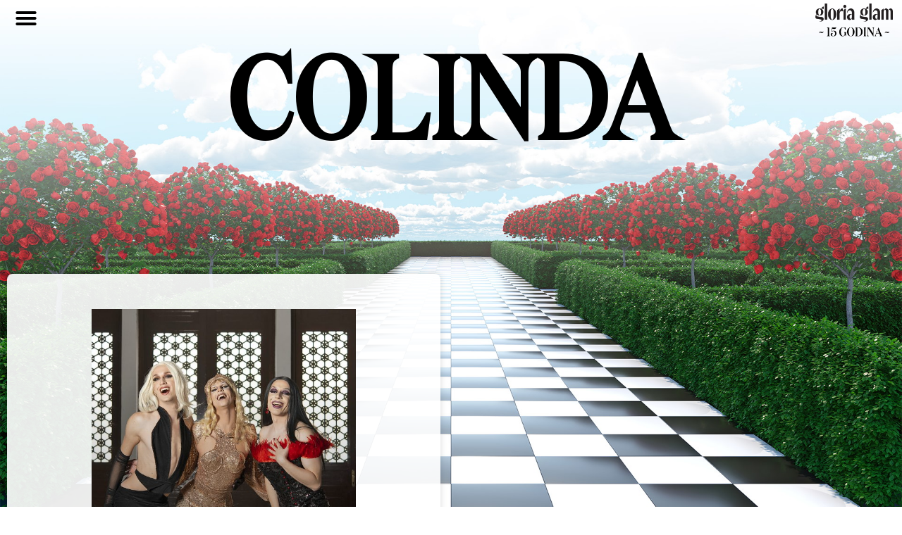

--- FILE ---
content_type: text/css
request_url: https://dreams.gloriaglam.hr/wp-content/uploads/elementor/css/post-19.css?ver=1680767866
body_size: 857
content:
.elementor-19 .elementor-element.elementor-element-64600db5 > .elementor-container > .elementor-column > .elementor-widget-wrap{align-content:center;align-items:center;}.elementor-19 .elementor-element.elementor-element-64600db5:not(.elementor-motion-effects-element-type-background), .elementor-19 .elementor-element.elementor-element-64600db5 > .elementor-motion-effects-container > .elementor-motion-effects-layer{background-color:var( --e-global-color-primary );}.elementor-19 .elementor-element.elementor-element-64600db5{border-style:solid;border-width:1px 0px 1px 0px;border-color:var( --e-global-color-primary );transition:background 0.3s, border 0.3s, border-radius 0.3s, box-shadow 0.3s;margin-top:80px;margin-bottom:0px;padding:0% 0% 0% 0%;}.elementor-19 .elementor-element.elementor-element-64600db5 > .elementor-background-overlay{transition:background 0.3s, border-radius 0.3s, opacity 0.3s;}.elementor-19 .elementor-element.elementor-element-411a5385 > .elementor-widget-wrap > .elementor-widget:not(.elementor-widget__width-auto):not(.elementor-widget__width-initial):not(:last-child):not(.elementor-absolute){margin-bottom:0px;}.elementor-19 .elementor-element.elementor-element-411a5385 > .elementor-element-populated{border-style:solid;border-width:0px 0px 0px 0px;border-color:var( --e-global-color-primary );transition:background 0.3s, border 0.3s, border-radius 0.3s, box-shadow 0.3s;}.elementor-19 .elementor-element.elementor-element-411a5385 > .elementor-element-populated > .elementor-background-overlay{transition:background 0.3s, border-radius 0.3s, opacity 0.3s;}.elementor-19 .elementor-element.elementor-element-10be295a.elementor-column > .elementor-widget-wrap{justify-content:flex-end;}.elementor-19 .elementor-element.elementor-element-10be295a > .elementor-widget-wrap > .elementor-widget:not(.elementor-widget__width-auto):not(.elementor-widget__width-initial):not(:last-child):not(.elementor-absolute){margin-bottom:20px;}.elementor-19 .elementor-element.elementor-element-10be295a > .elementor-element-populated{border-style:solid;border-width:0px 0px 0px 0px;border-color:var( --e-global-color-primary );transition:background 0.3s, border 0.3s, border-radius 0.3s, box-shadow 0.3s;padding:0% 0% 0% 0%;}.elementor-19 .elementor-element.elementor-element-10be295a > .elementor-element-populated > .elementor-background-overlay{transition:background 0.3s, border-radius 0.3s, opacity 0.3s;}.elementor-19 .elementor-element.elementor-element-64d9c568 .elementor-icon-list-items:not(.elementor-inline-items) .elementor-icon-list-item:not(:last-child){padding-bottom:calc(12px/2);}.elementor-19 .elementor-element.elementor-element-64d9c568 .elementor-icon-list-items:not(.elementor-inline-items) .elementor-icon-list-item:not(:first-child){margin-top:calc(12px/2);}.elementor-19 .elementor-element.elementor-element-64d9c568 .elementor-icon-list-items.elementor-inline-items .elementor-icon-list-item{margin-right:calc(12px/2);margin-left:calc(12px/2);}.elementor-19 .elementor-element.elementor-element-64d9c568 .elementor-icon-list-items.elementor-inline-items{margin-right:calc(-12px/2);margin-left:calc(-12px/2);}body.rtl .elementor-19 .elementor-element.elementor-element-64d9c568 .elementor-icon-list-items.elementor-inline-items .elementor-icon-list-item:after{left:calc(-12px/2);}body:not(.rtl) .elementor-19 .elementor-element.elementor-element-64d9c568 .elementor-icon-list-items.elementor-inline-items .elementor-icon-list-item:after{right:calc(-12px/2);}.elementor-19 .elementor-element.elementor-element-64d9c568 .elementor-icon-list-icon i{color:var( --e-global-color-bcd782d );transition:color 0.3s;}.elementor-19 .elementor-element.elementor-element-64d9c568 .elementor-icon-list-icon svg{fill:var( --e-global-color-bcd782d );transition:fill 0.3s;}.elementor-19 .elementor-element.elementor-element-64d9c568{--e-icon-list-icon-size:14px;--icon-vertical-offset:0px;width:auto;max-width:auto;}.elementor-19 .elementor-element.elementor-element-64d9c568 .elementor-icon-list-text{color:var( --e-global-color-bcd782d );transition:color 0.3s;}.elementor-19 .elementor-element.elementor-element-64d9c568 .elementor-icon-list-item:hover .elementor-icon-list-text{color:var( --e-global-color-secondary );}.elementor-19 .elementor-element.elementor-element-64d9c568 > .elementor-widget-container{margin:0px 0px 10px 0px;}.elementor-19 .elementor-element.elementor-element-76528de9{text-align:right;}.elementor-19 .elementor-element.elementor-element-76528de9 .elementor-heading-title{color:var( --e-global-color-bcd782d );font-family:"Sansita", Sans-serif;font-size:16px;font-weight:400;text-transform:none;font-style:normal;text-decoration:none;line-height:1.4em;letter-spacing:0px;}@media(max-width:1024px){.elementor-19 .elementor-element.elementor-element-64600db5{margin-top:50px;margin-bottom:0px;padding:20px 20px 20px 20px;}.elementor-19 .elementor-element.elementor-element-411a5385 > .elementor-element-populated{border-width:0px 1px 0px 0px;}.elementor-19 .elementor-element.elementor-element-10be295a > .elementor-element-populated{border-width:0px 1px 0px 0px;}.elementor-19 .elementor-element.elementor-element-64d9c568 > .elementor-widget-container{margin:0px 0px 10px 0px;}.elementor-19 .elementor-element.elementor-element-76528de9{text-align:right;}.elementor-19 .elementor-element.elementor-element-76528de9 .elementor-heading-title{font-size:14px;}}@media(max-width:767px){.elementor-19 .elementor-element.elementor-element-64600db5{margin-top:40%;margin-bottom:0%;padding:30px 0px 30px 0px;}.elementor-19 .elementor-element.elementor-element-411a5385{width:100%;}.elementor-19 .elementor-element.elementor-element-411a5385 > .elementor-widget-wrap > .elementor-widget:not(.elementor-widget__width-auto):not(.elementor-widget__width-initial):not(:last-child):not(.elementor-absolute){margin-bottom:0px;}.elementor-19 .elementor-element.elementor-element-411a5385 > .elementor-element-populated{border-width:0px 1px 0px 1px;padding:0px 0px 0px 0px;}.elementor-19 .elementor-element.elementor-element-ac8bbce > .elementor-widget-container{padding:15px 15px 15px 15px;}.elementor-19 .elementor-element.elementor-element-10be295a{width:100%;}.elementor-19 .elementor-element.elementor-element-10be295a.elementor-column > .elementor-widget-wrap{justify-content:center;}.elementor-19 .elementor-element.elementor-element-10be295a > .elementor-widget-wrap > .elementor-widget:not(.elementor-widget__width-auto):not(.elementor-widget__width-initial):not(:last-child):not(.elementor-absolute){margin-bottom:0px;}.elementor-19 .elementor-element.elementor-element-10be295a > .elementor-element-populated{border-width:0px 1px 0px 1px;}.elementor-19 .elementor-element.elementor-element-64d9c568 > .elementor-widget-container{margin:0px 0px 20px 0px;}.elementor-19 .elementor-element.elementor-element-76528de9{text-align:center;}.elementor-19 .elementor-element.elementor-element-76528de9 .elementor-heading-title{font-size:14px;}}@media(min-width:768px){.elementor-19 .elementor-element.elementor-element-411a5385{width:25%;}.elementor-19 .elementor-element.elementor-element-10be295a{width:75%;}}@media(max-width:1024px) and (min-width:768px){.elementor-19 .elementor-element.elementor-element-411a5385{width:33%;}.elementor-19 .elementor-element.elementor-element-10be295a{width:66%;}}

--- FILE ---
content_type: text/css
request_url: https://dreams.gloriaglam.hr/wp-content/uploads/elementor/css/post-201.css?ver=1680767986
body_size: 1139
content:
.elementor-201 .elementor-element.elementor-element-3cff5308{transition:background 0.3s, border 0.3s, border-radius 0.3s, box-shadow 0.3s;}.elementor-201 .elementor-element.elementor-element-3cff5308 > .elementor-background-overlay{transition:background 0.3s, border-radius 0.3s, opacity 0.3s;}.elementor-201 .elementor-element.elementor-element-7a86911 > .elementor-widget-wrap > .elementor-widget:not(.elementor-widget__width-auto):not(.elementor-widget__width-initial):not(:last-child):not(.elementor-absolute){margin-bottom:50px;}.elementor-201 .elementor-element.elementor-element-436bba98{text-align:center;}.elementor-201 .elementor-element.elementor-element-436bba98 .elementor-heading-title{color:#000000;font-family:"Domaine Display Narrow", Sans-serif;font-size:165px;font-weight:700;text-transform:uppercase;font-style:normal;text-decoration:none;line-height:1.1em;letter-spacing:1.4px;}.elementor-201 .elementor-element.elementor-element-667a482{--alignment:center;--width:1200px;--rotate:180deg;font-family:"Sansita", Sans-serif;font-size:46px;font-weight:400;text-transform:uppercase;font-style:normal;line-height:1em;letter-spacing:0px;--text-color:var( --e-global-color-primary );--transition:0.3s;}.elementor-201 .elementor-element.elementor-element-667a482 textPath{text-decoration:none;}.elementor-201 .elementor-element.elementor-element-9a5856f .elementor-posts-container .elementor-post__thumbnail{padding-bottom:calc( 1 * 100% );}.elementor-201 .elementor-element.elementor-element-9a5856f:after{content:"1";}.elementor-201 .elementor-element.elementor-element-9a5856f .elementor-post__meta-data span + span:before{content:"•";}.elementor-201 .elementor-element.elementor-element-9a5856f{--grid-column-gap:30px;--grid-row-gap:35px;}.elementor-201 .elementor-element.elementor-element-9a5856f .elementor-post__card{background-color:#FFFFFFE8;border-color:var( --e-global-color-bcd782d );border-width:0px;border-radius:8px;padding-top:15px;padding-bottom:15px;}.elementor-201 .elementor-element.elementor-element-9a5856f .elementor-post__text{padding:0 15px;margin-top:40px;}.elementor-201 .elementor-element.elementor-element-9a5856f .elementor-post__meta-data{padding:10px 15px;}.elementor-201 .elementor-element.elementor-element-9a5856f .elementor-post__avatar{padding-right:15px;padding-left:15px;}.elementor-201 .elementor-element.elementor-element-9a5856f .elementor-post__title, .elementor-201 .elementor-element.elementor-element-9a5856f .elementor-post__title a{color:var( --e-global-color-text );font-family:"Sansita", Sans-serif;font-size:26px;font-weight:500;text-transform:uppercase;font-style:normal;text-decoration:none;line-height:1.1em;letter-spacing:1.4px;}.elementor-201 .elementor-element.elementor-element-9a5856f .elementor-post__title{margin-bottom:10px;}.elementor-201 .elementor-element.elementor-element-9a5856f .elementor-post__excerpt p{color:var( --e-global-color-text );font-family:"Sansita", Sans-serif;font-size:18px;font-weight:400;text-transform:none;font-style:normal;text-decoration:none;line-height:1.4em;letter-spacing:0px;}.elementor-201 .elementor-element.elementor-element-9a5856f .elementor-post__excerpt{margin-bottom:50px;}.elementor-201 .elementor-element.elementor-element-9a5856f .elementor-post__read-more{color:var( --e-global-color-text );}.elementor-201 .elementor-element.elementor-element-9a5856f a.elementor-post__read-more{font-family:"Sansita", Sans-serif;font-size:16px;font-weight:700;text-transform:uppercase;font-style:normal;line-height:1em;}.elementor-201 .elementor-element.elementor-element-9a5856f .elementor-pagination{text-align:center;font-family:"Arial", Sans-serif;font-size:26px;font-weight:700;text-transform:uppercase;font-style:normal;text-decoration:none;line-height:1.1em;letter-spacing:0px;margin-top:30px;}.elementor-201 .elementor-element.elementor-element-9a5856f .elementor-pagination .page-numbers:not(.dots){color:var( --e-global-color-primary );}.elementor-201 .elementor-element.elementor-element-9a5856f .elementor-pagination a.page-numbers:hover{color:var( --e-global-color-accent );}.elementor-201 .elementor-element.elementor-element-9a5856f .elementor-pagination .page-numbers.current{color:var( --e-global-color-secondary );}body:not(.rtl) .elementor-201 .elementor-element.elementor-element-9a5856f .elementor-pagination .page-numbers:not(:first-child){margin-left:calc( 10px/2 );}body:not(.rtl) .elementor-201 .elementor-element.elementor-element-9a5856f .elementor-pagination .page-numbers:not(:last-child){margin-right:calc( 10px/2 );}body.rtl .elementor-201 .elementor-element.elementor-element-9a5856f .elementor-pagination .page-numbers:not(:first-child){margin-right:calc( 10px/2 );}body.rtl .elementor-201 .elementor-element.elementor-element-9a5856f .elementor-pagination .page-numbers:not(:last-child){margin-left:calc( 10px/2 );}@media(max-width:1024px){.elementor-201 .elementor-element.elementor-element-3cff5308{padding:0px 20px 0px 20px;}.elementor-201 .elementor-element.elementor-element-7a86911 > .elementor-element-populated{padding:0px 0px 0px 0px;}.elementor-201 .elementor-element.elementor-element-436bba98 .elementor-heading-title{font-size:60px;}.elementor-201 .elementor-element.elementor-element-667a482{--alignment:center;--width:800px;font-size:42px;}.elementor-201 .elementor-element.elementor-element-9a5856f.elementor-posts--thumbnail-left .elementor-post__thumbnail__link{margin-right:30px;}.elementor-201 .elementor-element.elementor-element-9a5856f.elementor-posts--thumbnail-right .elementor-post__thumbnail__link{margin-left:30px;}.elementor-201 .elementor-element.elementor-element-9a5856f.elementor-posts--thumbnail-top .elementor-post__thumbnail__link{margin-bottom:30px;}.elementor-201 .elementor-element.elementor-element-9a5856f .elementor-post__title, .elementor-201 .elementor-element.elementor-element-9a5856f .elementor-post__title a{font-size:22px;}.elementor-201 .elementor-element.elementor-element-9a5856f .elementor-post__excerpt p{font-size:18px;}.elementor-201 .elementor-element.elementor-element-9a5856f .elementor-post__excerpt{margin-bottom:40px;}.elementor-201 .elementor-element.elementor-element-9a5856f a.elementor-post__read-more{font-size:18px;}.elementor-201 .elementor-element.elementor-element-9a5856f .elementor-pagination{font-size:22px;}}@media(max-width:767px){.elementor-201 .elementor-element.elementor-element-3cff5308{padding:0px 10px 0px 10px;}.elementor-201 .elementor-element.elementor-element-7a86911 > .elementor-widget-wrap > .elementor-widget:not(.elementor-widget__width-auto):not(.elementor-widget__width-initial):not(:last-child):not(.elementor-absolute){margin-bottom:20px;}.elementor-201 .elementor-element.elementor-element-436bba98 .elementor-heading-title{font-size:36px;}.elementor-201 .elementor-element.elementor-element-667a482{--width:600px;font-size:44px;}.elementor-201 .elementor-element.elementor-element-9a5856f .elementor-posts-container .elementor-post__thumbnail{padding-bottom:calc( 1 * 100% );}.elementor-201 .elementor-element.elementor-element-9a5856f:after{content:"1";}.elementor-201 .elementor-element.elementor-element-9a5856f.elementor-posts--thumbnail-left .elementor-post__thumbnail__link{margin-right:20px;}.elementor-201 .elementor-element.elementor-element-9a5856f.elementor-posts--thumbnail-right .elementor-post__thumbnail__link{margin-left:20px;}.elementor-201 .elementor-element.elementor-element-9a5856f.elementor-posts--thumbnail-top .elementor-post__thumbnail__link{margin-bottom:20px;}.elementor-201 .elementor-element.elementor-element-9a5856f .elementor-post__title, .elementor-201 .elementor-element.elementor-element-9a5856f .elementor-post__title a{font-size:20px;}.elementor-201 .elementor-element.elementor-element-9a5856f .elementor-post__excerpt p{font-size:18px;}.elementor-201 .elementor-element.elementor-element-9a5856f .elementor-post__excerpt{margin-bottom:30px;}.elementor-201 .elementor-element.elementor-element-9a5856f a.elementor-post__read-more{font-size:16px;}.elementor-201 .elementor-element.elementor-element-9a5856f .elementor-pagination{font-size:20px;}}/* Start custom CSS */.gg-archive-posts .elementor-posts-container .elementor-post .elementor-post__card {
    padding: 30px 35px !important;
}

@media screen and (min-width: 1024px) {
    .gg-archive-posts .elementor-posts-container .elementor-post .elementor-post__card {
        padding: 50px 120px !important;
    }
}/* End custom CSS */

--- FILE ---
content_type: text/javascript
request_url: https://dreams.gloriaglam.hr/wp-content/plugins/elementor/assets/js/text-path.b50b3e74488a4e302613.bundle.min.js
body_size: 1232
content:
/*! elementor - v3.12.1 - 02-04-2023 */
"use strict";(self.webpackChunkelementor=self.webpackChunkelementor||[]).push([[48],{6468:(t,e,s)=>{Object.defineProperty(e,"__esModule",{value:!0}),e.default=void 0;var n=s(6028);class TextPathHandler extends elementorModules.frontend.handlers.Base{getDefaultSettings(){return{selectors:{pathContainer:".e-text-path",svg:".e-text-path > svg"}}}getDefaultElements(){const{selectors:t}=this.getSettings(),e=this.$element[0];return{widgetWrapper:e,pathContainer:e.querySelector(t.pathContainer),svg:e.querySelector(t.svg),textPath:e.querySelector(t.textPath)}}onInit(){this.elements=this.getDefaultElements(),this.fetchSVG().then((()=>{this.pathId=`e-path-${this.elements.widgetWrapper.dataset.id}`,this.textPathId=`e-text-path-${this.elements.widgetWrapper.dataset.id}`,this.elements.svg&&this.initTextPath()}))}fetchSVG(){const{url:t}=this.elements.pathContainer.dataset;return t&&t.endsWith(".svg")?fetch(t).then((t=>t.text())).then((t=>{this.elements.pathContainer.innerHTML=t,this.elements=this.getDefaultElements()})):Promise.reject(t)}setOffset(t){this.elements.textPath&&(this.isRTL()&&(t=100-parseInt(t)),this.elements.textPath.setAttribute("startOffset",t+"%"))}onElementChange(t){const{start_point:e,text:s}=this.getElementSettings();switch(t){case"start_point":this.setOffset(e.size);break;case"text":this.setText(s);break;case"text_path_direction":this.setOffset(e.size),this.setText(s)}}attachIdToPath(){(this.elements.svg.querySelector("[data-path-anchor]")||this.elements.svg.querySelector("path")).id=this.pathId}initTextPath(){const{start_point:t}=this.getElementSettings(),e=this.elements.pathContainer.dataset.text;this.attachIdToPath(),this.elements.svg.innerHTML+=`\n\t\t\t<text>\n\t\t\t\t<textPath id="${this.textPathId}" href="#${this.pathId}"></textPath>\n\t\t\t</text>\n\t\t`,this.elements.textPath=this.elements.svg.querySelector(`#${this.textPathId}`),this.setOffset(t.size),this.setText(e)}setText(t){const{is_external:e,nofollow:s}=this.getElementSettings().link,{linkUrl:i}=this.elements.pathContainer.dataset,h=e?"_blank":"",r=s?"nofollow":"";i&&(t=`<a href="${(0,n.escapeHTML)(i)}" rel="${r}" target="${h}">${(0,n.escapeHTML)(t)}</a>`),this.elements.textPath.innerHTML=t;const a=this.elements.svg.querySelector(`#${this.textPathId}-clone`);if(a&&a.remove(),this.shouldReverseText()){const e=this.elements.textPath.cloneNode();e.id+="-clone",e.classList.add("elementor-hidden"),e.textContent=t,this.elements.textPath.parentNode.appendChild(e),this.reverseToRTL()}}isRTL(){const{text_path_direction:t}=this.getElementSettings();let e=elementorFrontend.config.is_rtl;return t&&(e="rtl"===t),e}shouldReverseText(){if(!this.isRTL())return!1;if(elementorFrontend.utils.environment.firefox)return!1;return!elementorFrontend.utils.environment.blink||!this.isFixedChromiumVersion()}isFixedChromiumVersion(){return parseInt(navigator.userAgent.match(/(?:Chrom(?:e|ium)|Edg)\/([0-9]+)\./)[1])>=96}reverseToRTL(){let t=this.elements.textPath;t=t.querySelector("a")||t;t.textContent=t.textContent.replace(/([\u0591-\u07FF\u200F\u202B\u202E\uFB1D-\uFDFD\uFE70-\uFEFC\s$&+,:;=?@#|'<>.^*()%!-]+)/gi,(t=>t.split("").reverse().join(""))),t.setAttribute("aria-hidden",!0)}}e.default=TextPathHandler}}]);

--- FILE ---
content_type: image/svg+xml
request_url: https://dreams.gloriaglam.hr/wp-content/uploads/2021/11/subtitle-path-v5.svg
body_size: 221
content:
<svg xmlns="http://www.w3.org/2000/svg" id="b585b4ba-6bd3-47d2-b179-a19d6e2d151e" data-name="Layer 2" width="1280.2084" height="27.1334" viewBox="0 0 1280.2084 27.1334"><defs><style>.b85d826d-a2bc-403a-960f-0be81589800e{fill:none;stroke:#000;stroke-miterlimit:10;stroke-width:4px;}</style></defs><path class="b85d826d-a2bc-403a-960f-0be81589800e" d="M1280.2084,25.1334a672.08,672.08,0,0,1-70.0373-3.6592L1094.2457,9.3276a672.08,672.08,0,0,0-140.0746,0L838.2457,21.4742a672.0932,672.0932,0,0,1-140.0746,0L582.2457,9.3276a672.08,672.08,0,0,0-140.0746,0L326.2457,21.4742a672.0932,672.0932,0,0,1-140.0746,0L.2084,1.9891"></path></svg>

--- FILE ---
content_type: text/plain
request_url: https://www.google-analytics.com/j/collect?v=1&_v=j102&a=346247614&t=pageview&_s=1&dl=https%3A%2F%2Fdreams.gloriaglam.hr%2Ftag%2Fcolinda%2F&ul=en-us%40posix&dt=colinda%20%E2%80%93%20Gloria%20Glam%20Dreams&sr=1280x720&vp=1280x720&_u=IGDAgEABAAAAACAAI~&jid=1745172879&gjid=1926371830&cid=1669056114.1768955467&tid=UA-37299110-40&_gid=683858276.1768955467&_slc=1&z=1323977289
body_size: -452
content:
2,cG-M86GNP3GWT

--- FILE ---
content_type: text/plain
request_url: https://www.google-analytics.com/j/collect?v=1&_v=j102&a=346247614&t=pageview&_s=1&dl=https%3A%2F%2Fdreams.gloriaglam.hr%2Ftag%2Fcolinda%2F&ul=en-us%40posix&dt=colinda%20%E2%80%93%20Gloria%20Glam%20Dreams&sr=1280x720&vp=1280x720&_u=IGDAAEABAAAAAGAAI~&jid=1561971670&gjid=553188412&cid=1669056114.1768955467&tid=UA-37299110-1&_gid=683858276.1768955467&_r=1&_slc=1&z=359022889
body_size: -836
content:
2,cG-0PCQNHB2ZD